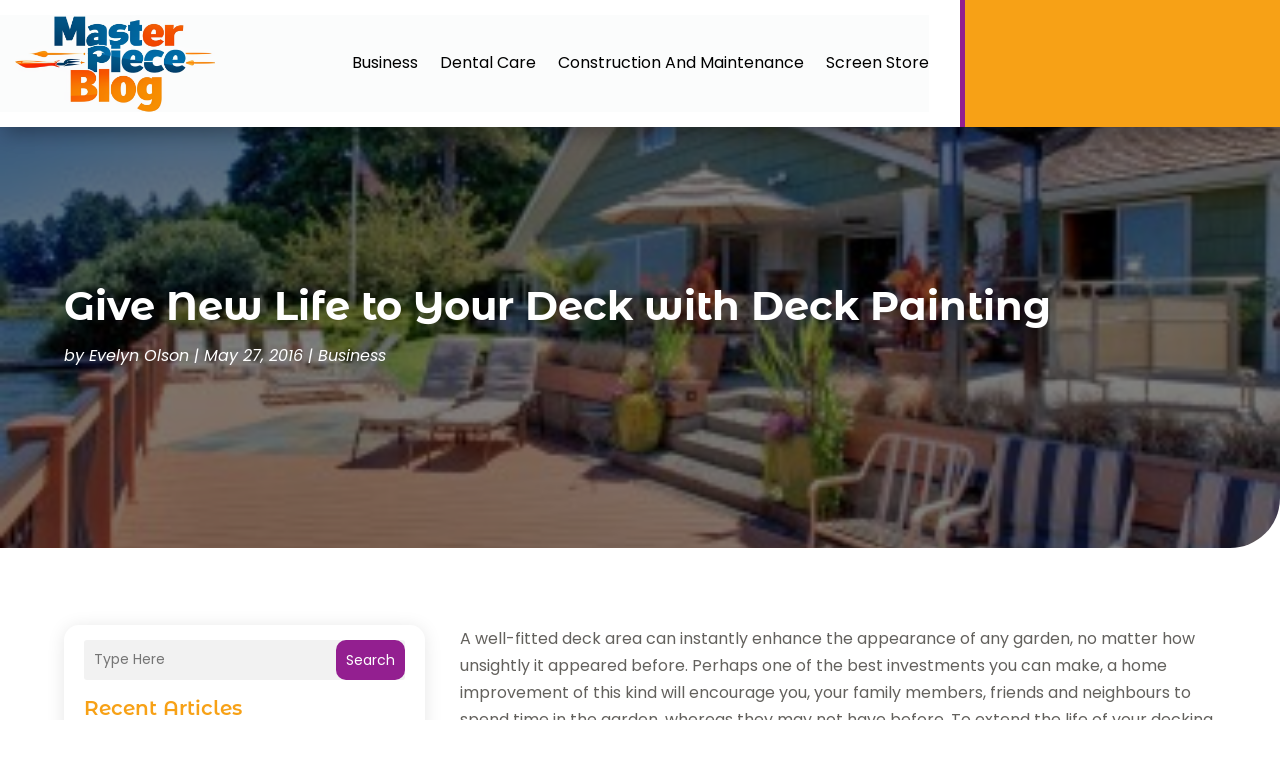

--- FILE ---
content_type: image/svg+xml
request_url: https://masterpieceblog.com.au/wp-content/uploads/2024/04/masterpieceblog.svg
body_size: 258173
content:
<svg version="1.2" xmlns="http://www.w3.org/2000/svg" viewBox="0 0 748 362" width="250" height="121">
	<title>ebrandz_a_simple_vector_logo_for_a_brand_Master_Pi</title>
	<defs>
		<image  width="1024" height="1024" id="img1" href="[data-uri]"/>
	</defs>
	<style>
	</style>
	<use id="Background" href="#img1" x="-154" y="-358"/>
</svg>